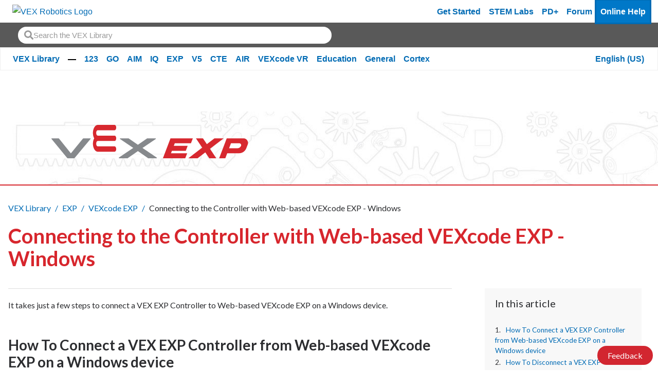

--- FILE ---
content_type: text/html; charset=utf-8
request_url: https://kb.vex.com/hc/en-us/articles/5251594313236-Connecting-to-the-Controller-with-Web-based-VEXcode-EXP-Windows
body_size: 14487
content:
<!DOCTYPE html>
<html dir="ltr" lang="en-US">
<head>
  <meta charset="utf-8" />
  <!-- v26840 -->


  <title>Connecting to the Controller with Web-based VEXcode EXP - Windows &ndash; VEX Library</title>

  <meta name="csrf-param" content="authenticity_token">
<meta name="csrf-token" content="">

  <meta name="description" content="It takes just a few steps to connect a VEX EXP Controller to Web-based VEXcode EXP on a Windows device. How To Connect a VEX EXP..." /><meta property="og:image" content="https://kb.vex.com/hc/theming_assets/01HZPAVQWF13AR5SN8W36HJVMD" />
<meta property="og:type" content="website" />
<meta property="og:site_name" content="VEX Library" />
<meta property="og:title" content="Connecting to the Controller with Web-based VEXcode EXP - Windows" />
<meta property="og:description" content="It takes just a few steps to connect a VEX EXP Controller to Web-based VEXcode EXP on a Windows device.
How To Connect a VEX EXP Controller from Web-based VEXcode EXP on a Windows device





Turn ..." />
<meta property="og:url" content="https://kb.vex.com/hc/en-us/articles/5251594313236-Connecting-to-the-Controller-with-Web-based-VEXcode-EXP-Windows" />
<link rel="canonical" href="https://kb.vex.com/hc/en-us/articles/5251594313236-Connecting-to-the-Controller-with-Web-based-VEXcode-EXP-Windows">
<link rel="alternate" hreflang="ar" href="https://kb.vex.com/hc/ar/articles/5251594313236-%D8%A7%D9%84%D8%A7%D8%AA%D8%B5%D8%A7%D9%84-%D8%A8%D9%88%D8%AD%D8%AF%D8%A9-%D8%A7%D9%84%D8%AA%D8%AD%D9%83%D9%85-%D8%A8%D8%A7%D8%B3%D8%AA%D8%AE%D8%AF%D8%A7%D9%85-VEXcode-EXP-%D8%A7%D9%84%D9%85%D8%B3%D8%AA%D9%86%D8%AF-%D8%A5%D9%84%D9%89-%D8%A7%D9%84%D9%88%D9%8A%D8%A8-Windows">
<link rel="alternate" hreflang="bn" href="https://kb.vex.com/hc/bn/articles/5251594313236-%E0%A6%93%E0%A6%AF-%E0%A7%87%E0%A6%AC-%E0%A6%AD%E0%A6%BF%E0%A6%A4-%E0%A6%A4%E0%A6%BF%E0%A6%95-VEXcode-EXP-%E0%A6%89%E0%A6%87%E0%A6%A8-%E0%A6%A1%E0%A7%8B%E0%A6%9C%E0%A7%87%E0%A6%B0-%E0%A6%B8%E0%A6%BE%E0%A6%A5%E0%A7%87-%E0%A6%95%E0%A6%A8-%E0%A6%9F-%E0%A6%B0%E0%A7%8B%E0%A6%B2%E0%A6%BE%E0%A6%B0%E0%A7%87%E0%A6%B0-%E0%A6%B8%E0%A6%BE%E0%A6%A5%E0%A7%87-%E0%A6%B8%E0%A6%82%E0%A6%AF%E0%A7%8B%E0%A6%97-%E0%A6%95%E0%A6%B0%E0%A6%BE-%E0%A6%B9%E0%A6%9A-%E0%A6%9B%E0%A7%87">
<link rel="alternate" hreflang="cs" href="https://kb.vex.com/hc/cs/articles/5251594313236-P%C5%99ipojen%C3%AD-k-ovlada%C4%8Di-pomoc%C3%AD-webov%C3%A9ho-k%C3%B3du-VEXcode-EXP-Windows">
<link rel="alternate" hreflang="de" href="https://kb.vex.com/hc/de/articles/5251594313236-Herstellen-einer-Verbindung-zum-Controller-mit-webbasiertem-VEXcode-EXP-Windows">
<link rel="alternate" hreflang="en-us" href="https://kb.vex.com/hc/en-us/articles/5251594313236-Connecting-to-the-Controller-with-Web-based-VEXcode-EXP-Windows">
<link rel="alternate" hreflang="es" href="https://kb.vex.com/hc/es/articles/5251594313236-Conexi%C3%B3n-al-controlador-con-VEXcode-EXP-basado-en-web-Windows">
<link rel="alternate" hreflang="es-419" href="https://kb.vex.com/hc/es-419/articles/5251594313236-Conexi%C3%B3n-al-controlador-con-VEXcode-EXP-basado-en-web-Windows">
<link rel="alternate" hreflang="fi" href="https://kb.vex.com/hc/fi/articles/5251594313236-Yhdist%C3%A4minen-ohjaimeen-web-pohjaisella-VEXcode-EXP-ll%C3%A4-Windows">
<link rel="alternate" hreflang="fr" href="https://kb.vex.com/hc/fr/articles/5251594313236-Connexion-au-contr%C3%B4leur-avec-VEXcode-EXP-bas%C3%A9-sur-le-Web-Windows">
<link rel="alternate" hreflang="hi" href="https://kb.vex.com/hc/hi/articles/5251594313236-%E0%A4%B5%E0%A5%87%E0%A4%AC-%E0%A4%86%E0%A4%A7%E0%A4%BE%E0%A4%B0%E0%A4%BF%E0%A4%A4-VEXcode-EXP-%E0%A4%95%E0%A5%87-%E0%A4%B8%E0%A4%BE%E0%A4%A5-%E0%A4%A8%E0%A4%BF%E0%A4%AF%E0%A4%82%E0%A4%A4-%E0%A4%B0%E0%A4%95-%E0%A4%B8%E0%A5%87-%E0%A4%95%E0%A4%A8%E0%A5%87%E0%A4%95-%E0%A4%9F-%E0%A4%95%E0%A4%B0%E0%A4%A8%E0%A4%BE-Windows">
<link rel="alternate" hreflang="hu" href="https://kb.vex.com/hc/hu/articles/5251594313236-Csatlakoz%C3%A1s-a-Vez%C3%A9rl%C5%91h%C3%B6z-web-alap%C3%BA-VEXcode-EXP-seg%C3%ADts%C3%A9g%C3%A9vel-Windows">
<link rel="alternate" hreflang="id" href="https://kb.vex.com/hc/id/articles/5251594313236-Menghubungkan-ke-Controller-dengan-VEXcode-EXP-berbasis-Web-Windows">
<link rel="alternate" hreflang="it" href="https://kb.vex.com/hc/it/articles/5251594313236-Connessione-al-controller-con-VEXcode-EXP-basato-sul-Web-Windows">
<link rel="alternate" hreflang="ja" href="https://kb.vex.com/hc/ja/articles/5251594313236-Web-%E3%83%99%E3%83%BC%E3%82%B9%E3%81%AE-VEXcode-EXP-%E3%82%92%E4%BD%BF%E7%94%A8%E3%81%97%E3%81%9F%E3%82%B3%E3%83%B3%E3%83%88%E3%83%AD%E3%83%BC%E3%83%A9%E3%83%BC%E3%81%B8%E3%81%AE%E6%8E%A5%E7%B6%9A-Windows">
<link rel="alternate" hreflang="kk" href="https://kb.vex.com/hc/kk/articles/5251594313236-%D0%9A%D0%BE%D0%BD%D1%82%D1%80%D0%BE%D0%BB%D0%BB%D0%B5%D1%80%D0%B3%D0%B5-%D0%B2%D0%B5%D0%B1-%D0%BD%D0%B5%D0%B3%D1%96%D0%B7%D0%B4%D0%B5%D0%BB%D0%B3%D0%B5%D0%BD-VEXcode-EXP-Windows-%D0%B0%D1%80%D2%9B%D1%8B%D0%BB%D1%8B-%D2%9B%D0%BE%D1%81%D1%8B%D0%BB%D1%83">
<link rel="alternate" hreflang="ko" href="https://kb.vex.com/hc/ko/articles/5251594313236-%EC%9B%B9-%EA%B8%B0%EB%B0%98-VEXcode-EXP%EB%A5%BC-%EC%82%AC%EC%9A%A9%ED%95%98%EC%97%AC-%EC%BB%A8%ED%8A%B8%EB%A1%A4%EB%9F%AC%EC%97%90-%EC%97%B0%EA%B2%B0-Windows">
<link rel="alternate" hreflang="lt" href="https://kb.vex.com/hc/lt/articles/5251594313236-Prisijungimas-prie-valdiklio-naudojant-internetin%C4%AF-VEXcode-EXP-Windows">
<link rel="alternate" hreflang="lv" href="https://kb.vex.com/hc/lv/articles/5251594313236-Savienojuma-izveide-ar-kontrolieri-izmantojot-t%C4%ABmek%C4%BCa-VEXcode-EXP-Windows">
<link rel="alternate" hreflang="ml" href="https://kb.vex.com/hc/ml/articles/5251594313236-%E0%B4%B5%E0%B5%86%E0%B4%AC-%E0%B4%85%E0%B4%A7%E0%B4%BF%E0%B4%B7-%E0%B4%A0%E0%B4%BF%E0%B4%A4-VEXcode-EXP-Windows-%E0%B4%89%E0%B4%AA%E0%B4%AF%E0%B5%8B%E0%B4%97%E0%B4%BF%E0%B4%9A-%E0%B4%9A-%E0%B4%95%E0%B5%BA%E0%B4%9F-%E0%B4%B0%E0%B5%8B%E0%B4%B3%E0%B4%B1%E0%B5%81%E0%B4%AE%E0%B4%BE%E0%B4%AF%E0%B4%BF-%E0%B4%AC%E0%B4%A8-%E0%B4%A7%E0%B4%BF%E0%B4%AA-%E0%B4%AA%E0%B4%BF%E0%B4%95-%E0%B4%95%E0%B5%81%E0%B4%A8-%E0%B4%A8%E0%B5%81">
<link rel="alternate" hreflang="nl" href="https://kb.vex.com/hc/nl/articles/5251594313236-Verbinding-maken-met-de-controller-met-webgebaseerde-VEXcode-EXP-Windows">
<link rel="alternate" hreflang="pl" href="https://kb.vex.com/hc/pl/articles/5251594313236-Pod%C5%82%C4%85czanie-do-sterownika-za-pomoc%C4%85-internetowego-VEXcode-EXP-Windows">
<link rel="alternate" hreflang="pt" href="https://kb.vex.com/hc/pt/articles/5251594313236-Conectando-ao-controlador-com-VEXcode-EXP-baseado-na-Web-Windows">
<link rel="alternate" hreflang="ru" href="https://kb.vex.com/hc/ru/articles/5251594313236-%D0%9F%D0%BE%D0%B4%D0%BA%D0%BB%D1%8E%D1%87%D0%B5%D0%BD%D0%B8%D0%B5-%D0%BA-%D0%BA%D0%BE%D0%BD%D1%82%D1%80%D0%BE%D0%BB%D0%BB%D0%B5%D1%80%D1%83-%D1%81-%D0%BF%D0%BE%D0%BC%D0%BE%D1%89%D1%8C%D1%8E-%D0%B2%D0%B5%D0%B1-%D0%B8%D0%BD%D1%82%D0%B5%D1%80%D1%84%D0%B5%D0%B9%D1%81%D0%B0-VEXcode-EXP-Windows">
<link rel="alternate" hreflang="sv" href="https://kb.vex.com/hc/sv/articles/5251594313236-Ansluta-till-styrenheten-med-webbaserad-VEXcode-EXP-Windows">
<link rel="alternate" hreflang="th" href="https://kb.vex.com/hc/th/articles/5251594313236-%E0%B8%81%E0%B8%B2%E0%B8%A3%E0%B9%80%E0%B8%8A%E0%B8%B7-%E0%B8%AD%E0%B8%A1%E0%B8%95-%E0%B8%AD%E0%B8%81%E0%B8%B1%E0%B8%9A%E0%B8%84%E0%B8%AD%E0%B8%99%E0%B9%82%E0%B8%97%E0%B8%A3%E0%B8%A5%E0%B9%80%E0%B8%A5%E0%B8%AD%E0%B8%A3-%E0%B8%94-%E0%B8%A7%E0%B8%A2-VEXcode-EXP-%E0%B8%9A%E0%B8%99%E0%B9%80%E0%B8%A7-%E0%B8%9A-Windows">
<link rel="alternate" hreflang="tr" href="https://kb.vex.com/hc/tr/articles/5251594313236-Web-Tabanl%C4%B1-VEXcode-EXP-ile-Denetleyiciye-Ba%C4%9Flanma-Windows">
<link rel="alternate" hreflang="uk" href="https://kb.vex.com/hc/uk/articles/5251594313236-%D0%9F%D1%96%D0%B4%D0%BA%D0%BB%D1%8E%D1%87%D0%B5%D0%BD%D0%BD%D1%8F-%D0%B4%D0%BE-%D0%BA%D0%BE%D0%BD%D1%82%D1%80%D0%BE%D0%BB%D0%B5%D1%80%D0%B0-%D0%B7%D0%B0-%D0%B4%D0%BE%D0%BF%D0%BE%D0%BC%D0%BE%D0%B3%D0%BE%D1%8E-%D0%B2%D0%B5%D0%B1-%D0%B1%D0%B0%D0%B7%D0%B8-VEXcode-EXP-Windows">
<link rel="alternate" hreflang="vi" href="https://kb.vex.com/hc/vi/articles/5251594313236-K%E1%BA%BFt-n%E1%BB%91i-v%E1%BB%9Bi-B%E1%BB%99-%C4%91i%E1%BB%81u-khi%E1%BB%83n-b%E1%BA%B1ng-VEXcode-EXP-d%E1%BB%B1a-tr%C3%AAn-Web-Windows">
<link rel="alternate" hreflang="x-default" href="https://kb.vex.com/hc/en-us/articles/5251594313236-Connecting-to-the-Controller-with-Web-based-VEXcode-EXP-Windows">
<link rel="alternate" hreflang="zh" href="https://kb.vex.com/hc/zh-tw/articles/5251594313236-%E4%BD%BF%E7%94%A8%E5%9F%BA%E6%96%BC-Web-%E7%9A%84-VEXcode-EXP-%E9%80%A3%E6%8E%A5%E5%88%B0%E6%8E%A7%E5%88%B6%E5%99%A8-Windows">
<link rel="alternate" hreflang="zh-cn" href="https://kb.vex.com/hc/zh-cn/articles/5251594313236-%E4%BD%BF%E7%94%A8%E5%9F%BA%E4%BA%8E-Web-%E7%9A%84-VEXcode-EXP-%E8%BF%9E%E6%8E%A5%E5%88%B0%E6%8E%A7%E5%88%B6%E5%99%A8-Windows">
<link rel="alternate" hreflang="zh-tw" href="https://kb.vex.com/hc/zh-tw/articles/5251594313236-%E4%BD%BF%E7%94%A8%E5%9F%BA%E6%96%BC-Web-%E7%9A%84-VEXcode-EXP-%E9%80%A3%E6%8E%A5%E5%88%B0%E6%8E%A7%E5%88%B6%E5%99%A8-Windows">

  <link rel="stylesheet" href="//static.zdassets.com/hc/assets/application-f34d73e002337ab267a13449ad9d7955.css" media="all" id="stylesheet" />
    <!-- Entypo pictograms by Daniel Bruce — www.entypo.com -->
    <link rel="stylesheet" href="//static.zdassets.com/hc/assets/theming_v1_support-e05586b61178dcde2a13a3d323525a18.css" media="all" />
  <link rel="stylesheet" type="text/css" href="/hc/theming_assets/9417421/360002751612/style.css?digest=43473500835604">

  <link rel="icon" type="image/x-icon" href="/hc/theming_assets/01HZPAVR1K5R5RDV2J60YCNHD6">

    <script src="//static.zdassets.com/hc/assets/jquery-ed472032c65bb4295993684c673d706a.js"></script>
    <script async src="https://www.googletagmanager.com/gtag/js?id=G-40KSCHDXC7"></script>
<script>
  window.dataLayer = window.dataLayer || [];
  function gtag(){dataLayer.push(arguments);}
  gtag('js', new Date());
  gtag('config', 'G-40KSCHDXC7');
</script>


  <head>
<!-- Primary Meta Tags -->
<title>VEX Library</title>
<meta name="title" content="VEX Library">
<meta name="description" content="Welcome to the VEX Library, a library of information about all things VEX.">

<!-- Open Graph / Facebook -->
<meta property="og:type" content="website">
<meta property="og:url" content="https://kb.vex.com/hc/en-us">
<meta property="og:title" content="VEX Library">
<meta property="og:description"
    content="Welcome to the VEX Library, a library of information about all things VEX.">
<meta property="og:image" content="https://theme.zdassets.com/theme_assets/9417421/309cb1bfd0e899111da097733d0905e1a630301e.png?v=222">

<!-- Twitter -->
<meta property="twitter:card" content="summary_large_image">
<meta property="twitter:url" content="https://kb.vex.com/hc/en-us">
<meta property="twitter:title" content="VEX Library">
<meta property="twitter:description"
    content="Welcome to the VEX Library, a library of information about all things VEX.">
<meta property="twitter:image" content="https://theme.zdassets.com/theme_assets/9417421/309cb1bfd0e899111da097733d0905e1a630301e.png?v=22">
<meta name="viewport" content="width=device-width, initial-scale=1.0" />
</head>



  <link href="https://fonts.googleapis.com/css?family=Lato:100,100i,300,300i,400,400i,700,700i,900,900i"
        rel="stylesheet">


<link rel="stylesheet" href="https://use.fontawesome.com/releases/v5.4.2/css/all.css">
<link rel="stylesheet" href="//cdn.jsdelivr.net/highlight.js/9.10.0/styles/github.min.css" />
<link rel="stylesheet" href="//cdn.jsdelivr.net/jquery.magnific-popup/1.0.0/magnific-popup.css" />
<script src="//cdn.jsdelivr.net/jquery.magnific-popup/1.0.0/jquery.magnific-popup.min.js"></script>
<script src="//cdn.jsdelivr.net/highlight.js/9.10.0/highlight.min.js"></script>

<script src="https://cdn.jsdelivr.net/npm/bootstrap@5.0.2/dist/js/bootstrap.bundle.min.js" integrity="sha384-MrcW6ZMFYlzcLA8Nl+NtUVF0sA7MsXsP1UyJoMp4YLEuNSfAP+JcXn/tWtIaxVXM" crossorigin="anonymous"></script>

<link  href="https://cdnjs.cloudflare.com/ajax/libs/fancybox/3.5.7/jquery.fancybox.min.css" rel="stylesheet">
<script src="https://cdnjs.cloudflare.com/ajax/libs/fancybox/3.5.7/jquery.fancybox.min.js"></script>
<script>
    var _hmt = _hmt || [];
    (function () {
        var hm = document.createElement("script");
        hm.src = "https://hm.baidu.com/hm.js?16b1fd168868558f463da8fe2aa0e4dd";
        var s = document.getElementsByTagName("script")[0];
        s.parentNode.insertBefore(hm, s);
    })();
</script>
  <script type="text/javascript" src="/hc/theming_assets/9417421/360002751612/script.js?digest=43473500835604"></script>
</head>
<body class="">
  
  
  

  <a href="#mainContent" class="visually-hidden-focusable">
    Skip to Main Content
</a>
<div class="wcag-compliant-header">
    <header id="vex_header" class="navbar navbar-expand-lg p-0" role="banner">
        <div class="container-fluid first-section w-100">
            <a class="navbar-brand-vex m-0" href="https://www.vexrobotics.com/" aria-label="VEX Robotics homepage"
                style="padding: 0.5rem">
                <img class="vex-navbar-image" src="https://content.vexrobotics.com/vexheader/vexRed.svg"
                    alt="VEX Robotics Logo">
            </a>
            <button class="navbar-toggler" type="button" data-bs-toggle="collapse" data-bs-target="#navbarNav"
                aria-controls="navbarNav" aria-expanded="false" aria-label="Toggle navigation">
                <span class="navbar-toggler-icon"></span>
            </button>

            <!-- Mobile -->
            <div class="collapse navbar-collapse" id="navbarNav">
                <div class="d-lg-none">
                    <nav role="navigation">
                        <div class="d-flex flex-column">
                            <!-- LOAD IN DEM CATS FROM JS -->
                        </div>
                        <a href="https://getstarted.vex.com" class="nav-link" aria-label="Get Started">Get Started</a>
                        <a href="https://education.vex.com/" class="nav-link" aria-label="VEX STEM Labs">STEM Labs</a>
                        <a href="https://pd.vex.com/" class="nav-link" aria-label="PD Plus">PD+</a>
                        <a href="https://www.vexforum.com/" class="nav-link" aria-label="Forum">Forum</a>
                        <a href="https://kb.vex.com" class="nav-link current mobileCurrent"
                            aria-label="Online Help">Online Help</a>
                    </nav>
                </div>
            </div>
            
            <div id="langSwitcherMobile" class="language-picker position-relative">
                
                <a id="langswitch-toggle" class="lang-toggle btn btn--default">
                    English (US)
                </a>
                <div class="overlay-mobile"></div>
                <ul id="mobile-dropdown" class="row">
                    
                    <a href="/hc/change_language/ar?return_to=%2Fhc%2Far%2Farticles%2F5251594313236-%25D8%25A7%25D9%2584%25D8%25A7%25D8%25AA%25D8%25B5%25D8%25A7%25D9%2584-%25D8%25A8%25D9%2588%25D8%25AD%25D8%25AF%25D8%25A9-%25D8%25A7%25D9%2584%25D8%25AA%25D8%25AD%25D9%2583%25D9%2585-%25D8%25A8%25D8%25A7%25D8%25B3%25D8%25AA%25D8%25AE%25D8%25AF%25D8%25A7%25D9%2585-VEXcode-EXP-%25D8%25A7%25D9%2584%25D9%2585%25D8%25B3%25D8%25AA%25D9%2586%25D8%25AF-%25D8%25A5%25D9%2584%25D9%2589-%25D8%25A7%25D9%2584%25D9%2588%25D9%258A%25D8%25A8-Windows" dir="rtl" rel="nofollow" class="col-6">
                        العربية
                    </a>
                    
                    <a href="/hc/change_language/bn?return_to=%2Fhc%2Fbn%2Farticles%2F5251594313236-%25E0%25A6%2593%25E0%25A6%25AF-%25E0%25A7%2587%25E0%25A6%25AC-%25E0%25A6%25AD%25E0%25A6%25BF%25E0%25A6%25A4-%25E0%25A6%25A4%25E0%25A6%25BF%25E0%25A6%2595-VEXcode-EXP-%25E0%25A6%2589%25E0%25A6%2587%25E0%25A6%25A8-%25E0%25A6%25A1%25E0%25A7%258B%25E0%25A6%259C%25E0%25A7%2587%25E0%25A6%25B0-%25E0%25A6%25B8%25E0%25A6%25BE%25E0%25A6%25A5%25E0%25A7%2587-%25E0%25A6%2595%25E0%25A6%25A8-%25E0%25A6%259F-%25E0%25A6%25B0%25E0%25A7%258B%25E0%25A6%25B2%25E0%25A6%25BE%25E0%25A6%25B0%25E0%25A7%2587%25E0%25A6%25B0-%25E0%25A6%25B8%25E0%25A6%25BE%25E0%25A6%25A5%25E0%25A7%2587-%25E0%25A6%25B8%25E0%25A6%2582%25E0%25A6%25AF%25E0%25A7%258B%25E0%25A6%2597-%25E0%25A6%2595%25E0%25A6%25B0%25E0%25A6%25BE-%25E0%25A6%25B9%25E0%25A6%259A-%25E0%25A6%259B%25E0%25A7%2587" dir="ltr" rel="nofollow" class="col-6">
                        বাংলা
                    </a>
                    
                    <a href="/hc/change_language/cs?return_to=%2Fhc%2Fcs%2Farticles%2F5251594313236-P%25C5%2599ipojen%25C3%25AD-k-ovlada%25C4%258Di-pomoc%25C3%25AD-webov%25C3%25A9ho-k%25C3%25B3du-VEXcode-EXP-Windows" dir="ltr" rel="nofollow" class="col-6">
                        Čeština
                    </a>
                    
                    <a href="/hc/change_language/de?return_to=%2Fhc%2Fde%2Farticles%2F5251594313236-Herstellen-einer-Verbindung-zum-Controller-mit-webbasiertem-VEXcode-EXP-Windows" dir="ltr" rel="nofollow" class="col-6">
                        Deutsch
                    </a>
                    
                    <a href="/hc/change_language/es?return_to=%2Fhc%2Fes%2Farticles%2F5251594313236-Conexi%25C3%25B3n-al-controlador-con-VEXcode-EXP-basado-en-web-Windows" dir="ltr" rel="nofollow" class="col-6">
                        Español
                    </a>
                    
                    <a href="/hc/change_language/es-419?return_to=%2Fhc%2Fes-419%2Farticles%2F5251594313236-Conexi%25C3%25B3n-al-controlador-con-VEXcode-EXP-basado-en-web-Windows" dir="ltr" rel="nofollow" class="col-6">
                        Español (Latinoamérica)
                    </a>
                    
                    <a href="/hc/change_language/fi?return_to=%2Fhc%2Ffi%2Farticles%2F5251594313236-Yhdist%25C3%25A4minen-ohjaimeen-web-pohjaisella-VEXcode-EXP-ll%25C3%25A4-Windows" dir="ltr" rel="nofollow" class="col-6">
                        Suomi
                    </a>
                    
                    <a href="/hc/change_language/fr?return_to=%2Fhc%2Ffr%2Farticles%2F5251594313236-Connexion-au-contr%25C3%25B4leur-avec-VEXcode-EXP-bas%25C3%25A9-sur-le-Web-Windows" dir="ltr" rel="nofollow" class="col-6">
                        Français
                    </a>
                    
                    <a href="/hc/change_language/hi?return_to=%2Fhc%2Fhi%2Farticles%2F5251594313236-%25E0%25A4%25B5%25E0%25A5%2587%25E0%25A4%25AC-%25E0%25A4%2586%25E0%25A4%25A7%25E0%25A4%25BE%25E0%25A4%25B0%25E0%25A4%25BF%25E0%25A4%25A4-VEXcode-EXP-%25E0%25A4%2595%25E0%25A5%2587-%25E0%25A4%25B8%25E0%25A4%25BE%25E0%25A4%25A5-%25E0%25A4%25A8%25E0%25A4%25BF%25E0%25A4%25AF%25E0%25A4%2582%25E0%25A4%25A4-%25E0%25A4%25B0%25E0%25A4%2595-%25E0%25A4%25B8%25E0%25A5%2587-%25E0%25A4%2595%25E0%25A4%25A8%25E0%25A5%2587%25E0%25A4%2595-%25E0%25A4%259F-%25E0%25A4%2595%25E0%25A4%25B0%25E0%25A4%25A8%25E0%25A4%25BE-Windows" dir="ltr" rel="nofollow" class="col-6">
                        हिंदी
                    </a>
                    
                    <a href="/hc/change_language/hu?return_to=%2Fhc%2Fhu%2Farticles%2F5251594313236-Csatlakoz%25C3%25A1s-a-Vez%25C3%25A9rl%25C5%2591h%25C3%25B6z-web-alap%25C3%25BA-VEXcode-EXP-seg%25C3%25ADts%25C3%25A9g%25C3%25A9vel-Windows" dir="ltr" rel="nofollow" class="col-6">
                        Magyar
                    </a>
                    
                    <a href="/hc/change_language/id?return_to=%2Fhc%2Fid%2Farticles%2F5251594313236-Menghubungkan-ke-Controller-dengan-VEXcode-EXP-berbasis-Web-Windows" dir="ltr" rel="nofollow" class="col-6">
                        Bahasa Indonesia
                    </a>
                    
                    <a href="/hc/change_language/it?return_to=%2Fhc%2Fit%2Farticles%2F5251594313236-Connessione-al-controller-con-VEXcode-EXP-basato-sul-Web-Windows" dir="ltr" rel="nofollow" class="col-6">
                        Italiano
                    </a>
                    
                    <a href="/hc/change_language/ja?return_to=%2Fhc%2Fja%2Farticles%2F5251594313236-Web-%25E3%2583%2599%25E3%2583%25BC%25E3%2582%25B9%25E3%2581%25AE-VEXcode-EXP-%25E3%2582%2592%25E4%25BD%25BF%25E7%2594%25A8%25E3%2581%2597%25E3%2581%259F%25E3%2582%25B3%25E3%2583%25B3%25E3%2583%2588%25E3%2583%25AD%25E3%2583%25BC%25E3%2583%25A9%25E3%2583%25BC%25E3%2581%25B8%25E3%2581%25AE%25E6%258E%25A5%25E7%25B6%259A-Windows" dir="ltr" rel="nofollow" class="col-6">
                        日本語
                    </a>
                    
                    <a href="/hc/change_language/kk?return_to=%2Fhc%2Fkk%2Farticles%2F5251594313236-%25D0%259A%25D0%25BE%25D0%25BD%25D1%2582%25D1%2580%25D0%25BE%25D0%25BB%25D0%25BB%25D0%25B5%25D1%2580%25D0%25B3%25D0%25B5-%25D0%25B2%25D0%25B5%25D0%25B1-%25D0%25BD%25D0%25B5%25D0%25B3%25D1%2596%25D0%25B7%25D0%25B4%25D0%25B5%25D0%25BB%25D0%25B3%25D0%25B5%25D0%25BD-VEXcode-EXP-Windows-%25D0%25B0%25D1%2580%25D2%259B%25D1%258B%25D0%25BB%25D1%258B-%25D2%259B%25D0%25BE%25D1%2581%25D1%258B%25D0%25BB%25D1%2583" dir="ltr" rel="nofollow" class="col-6">
                        Қазақ тілі
                    </a>
                    
                    <a href="/hc/change_language/ko?return_to=%2Fhc%2Fko%2Farticles%2F5251594313236-%25EC%259B%25B9-%25EA%25B8%25B0%25EB%25B0%2598-VEXcode-EXP%25EB%25A5%25BC-%25EC%2582%25AC%25EC%259A%25A9%25ED%2595%2598%25EC%2597%25AC-%25EC%25BB%25A8%25ED%258A%25B8%25EB%25A1%25A4%25EB%259F%25AC%25EC%2597%2590-%25EC%2597%25B0%25EA%25B2%25B0-Windows" dir="ltr" rel="nofollow" class="col-6">
                        한국어
                    </a>
                    
                    <a href="/hc/change_language/lt?return_to=%2Fhc%2Flt%2Farticles%2F5251594313236-Prisijungimas-prie-valdiklio-naudojant-internetin%25C4%25AF-VEXcode-EXP-Windows" dir="ltr" rel="nofollow" class="col-6">
                        Lietuvių
                    </a>
                    
                    <a href="/hc/change_language/lv?return_to=%2Fhc%2Flv%2Farticles%2F5251594313236-Savienojuma-izveide-ar-kontrolieri-izmantojot-t%25C4%25ABmek%25C4%25BCa-VEXcode-EXP-Windows" dir="ltr" rel="nofollow" class="col-6">
                        Latviešu
                    </a>
                    
                    <a href="/hc/change_language/ml?return_to=%2Fhc%2Fml%2Farticles%2F5251594313236-%25E0%25B4%25B5%25E0%25B5%2586%25E0%25B4%25AC-%25E0%25B4%2585%25E0%25B4%25A7%25E0%25B4%25BF%25E0%25B4%25B7-%25E0%25B4%25A0%25E0%25B4%25BF%25E0%25B4%25A4-VEXcode-EXP-Windows-%25E0%25B4%2589%25E0%25B4%25AA%25E0%25B4%25AF%25E0%25B5%258B%25E0%25B4%2597%25E0%25B4%25BF%25E0%25B4%259A-%25E0%25B4%259A-%25E0%25B4%2595%25E0%25B5%25BA%25E0%25B4%259F-%25E0%25B4%25B0%25E0%25B5%258B%25E0%25B4%25B3%25E0%25B4%25B1%25E0%25B5%2581%25E0%25B4%25AE%25E0%25B4%25BE%25E0%25B4%25AF%25E0%25B4%25BF-%25E0%25B4%25AC%25E0%25B4%25A8-%25E0%25B4%25A7%25E0%25B4%25BF%25E0%25B4%25AA-%25E0%25B4%25AA%25E0%25B4%25BF%25E0%25B4%2595-%25E0%25B4%2595%25E0%25B5%2581%25E0%25B4%25A8-%25E0%25B4%25A8%25E0%25B5%2581" dir="ltr" rel="nofollow" class="col-6">
                        മലയാളം
                    </a>
                    
                    <a href="/hc/change_language/nl?return_to=%2Fhc%2Fnl%2Farticles%2F5251594313236-Verbinding-maken-met-de-controller-met-webgebaseerde-VEXcode-EXP-Windows" dir="ltr" rel="nofollow" class="col-6">
                        Nederlands
                    </a>
                    
                    <a href="/hc/change_language/pl?return_to=%2Fhc%2Fpl%2Farticles%2F5251594313236-Pod%25C5%2582%25C4%2585czanie-do-sterownika-za-pomoc%25C4%2585-internetowego-VEXcode-EXP-Windows" dir="ltr" rel="nofollow" class="col-6">
                        Polski
                    </a>
                    
                    <a href="/hc/change_language/pt?return_to=%2Fhc%2Fpt%2Farticles%2F5251594313236-Conectando-ao-controlador-com-VEXcode-EXP-baseado-na-Web-Windows" dir="ltr" rel="nofollow" class="col-6">
                        Português
                    </a>
                    
                    <a href="/hc/change_language/ru?return_to=%2Fhc%2Fru%2Farticles%2F5251594313236-%25D0%259F%25D0%25BE%25D0%25B4%25D0%25BA%25D0%25BB%25D1%258E%25D1%2587%25D0%25B5%25D0%25BD%25D0%25B8%25D0%25B5-%25D0%25BA-%25D0%25BA%25D0%25BE%25D0%25BD%25D1%2582%25D1%2580%25D0%25BE%25D0%25BB%25D0%25BB%25D0%25B5%25D1%2580%25D1%2583-%25D1%2581-%25D0%25BF%25D0%25BE%25D0%25BC%25D0%25BE%25D1%2589%25D1%258C%25D1%258E-%25D0%25B2%25D0%25B5%25D0%25B1-%25D0%25B8%25D0%25BD%25D1%2582%25D0%25B5%25D1%2580%25D1%2584%25D0%25B5%25D0%25B9%25D1%2581%25D0%25B0-VEXcode-EXP-Windows" dir="ltr" rel="nofollow" class="col-6">
                        Русский
                    </a>
                    
                    <a href="/hc/change_language/sv?return_to=%2Fhc%2Fsv%2Farticles%2F5251594313236-Ansluta-till-styrenheten-med-webbaserad-VEXcode-EXP-Windows" dir="ltr" rel="nofollow" class="col-6">
                        Svenska
                    </a>
                    
                    <a href="/hc/change_language/th?return_to=%2Fhc%2Fth%2Farticles%2F5251594313236-%25E0%25B8%2581%25E0%25B8%25B2%25E0%25B8%25A3%25E0%25B9%2580%25E0%25B8%258A%25E0%25B8%25B7-%25E0%25B8%25AD%25E0%25B8%25A1%25E0%25B8%2595-%25E0%25B8%25AD%25E0%25B8%2581%25E0%25B8%25B1%25E0%25B8%259A%25E0%25B8%2584%25E0%25B8%25AD%25E0%25B8%2599%25E0%25B9%2582%25E0%25B8%2597%25E0%25B8%25A3%25E0%25B8%25A5%25E0%25B9%2580%25E0%25B8%25A5%25E0%25B8%25AD%25E0%25B8%25A3-%25E0%25B8%2594-%25E0%25B8%25A7%25E0%25B8%25A2-VEXcode-EXP-%25E0%25B8%259A%25E0%25B8%2599%25E0%25B9%2580%25E0%25B8%25A7-%25E0%25B8%259A-Windows" dir="ltr" rel="nofollow" class="col-6">
                        ไทย
                    </a>
                    
                    <a href="/hc/change_language/tr?return_to=%2Fhc%2Ftr%2Farticles%2F5251594313236-Web-Tabanl%25C4%25B1-VEXcode-EXP-ile-Denetleyiciye-Ba%25C4%259Flanma-Windows" dir="ltr" rel="nofollow" class="col-6">
                        Türkçe
                    </a>
                    
                    <a href="/hc/change_language/uk?return_to=%2Fhc%2Fuk%2Farticles%2F5251594313236-%25D0%259F%25D1%2596%25D0%25B4%25D0%25BA%25D0%25BB%25D1%258E%25D1%2587%25D0%25B5%25D0%25BD%25D0%25BD%25D1%258F-%25D0%25B4%25D0%25BE-%25D0%25BA%25D0%25BE%25D0%25BD%25D1%2582%25D1%2580%25D0%25BE%25D0%25BB%25D0%25B5%25D1%2580%25D0%25B0-%25D0%25B7%25D0%25B0-%25D0%25B4%25D0%25BE%25D0%25BF%25D0%25BE%25D0%25BC%25D0%25BE%25D0%25B3%25D0%25BE%25D1%258E-%25D0%25B2%25D0%25B5%25D0%25B1-%25D0%25B1%25D0%25B0%25D0%25B7%25D0%25B8-VEXcode-EXP-Windows" dir="ltr" rel="nofollow" class="col-6">
                        Українська
                    </a>
                    
                    <a href="/hc/change_language/vi?return_to=%2Fhc%2Fvi%2Farticles%2F5251594313236-K%25E1%25BA%25BFt-n%25E1%25BB%2591i-v%25E1%25BB%259Bi-B%25E1%25BB%2599-%25C4%2591i%25E1%25BB%2581u-khi%25E1%25BB%2583n-b%25E1%25BA%25B1ng-VEXcode-EXP-d%25E1%25BB%25B1a-tr%25C3%25AAn-Web-Windows" dir="ltr" rel="nofollow" class="col-6">
                        Tiếng Việt
                    </a>
                    
                    <a href="/hc/change_language/zh-cn?return_to=%2Fhc%2Fzh-cn%2Farticles%2F5251594313236-%25E4%25BD%25BF%25E7%2594%25A8%25E5%259F%25BA%25E4%25BA%258E-Web-%25E7%259A%2584-VEXcode-EXP-%25E8%25BF%259E%25E6%258E%25A5%25E5%2588%25B0%25E6%258E%25A7%25E5%2588%25B6%25E5%2599%25A8-Windows" dir="ltr" rel="nofollow" class="col-6">
                        简体中文
                    </a>
                    
                    <a href="/hc/change_language/zh-tw?return_to=%2Fhc%2Fzh-tw%2Farticles%2F5251594313236-%25E4%25BD%25BF%25E7%2594%25A8%25E5%259F%25BA%25E6%2596%25BC-Web-%25E7%259A%2584-VEXcode-EXP-%25E9%2580%25A3%25E6%258E%25A5%25E5%2588%25B0%25E6%258E%25A7%25E5%2588%25B6%25E5%2599%25A8-Windows" dir="ltr" rel="nofollow" class="col-6">
                        繁體中文
                    </a>
                    
                </ul>
                
            </div>
            <div class="d-none d-lg-flex ms-auto">
                <a href="https://getstarted.vex.com" class="nav-link" aria-label="Get Started">Get Started</a>
                <a href="https://education.vex.com/" class="nav-link" aria-label="VEX STEM Labs">STEM Labs</a>
                <a href="https://pd.vex.com/" class="nav-link" aria-label="PD Plus">PD+</a>
                <a href="https://www.vexforum.com/" class="nav-link" aria-label="Forum">Forum</a>
                <a href="https://kb.vex.com" class="nav-link current" aria-label="Online Help">Online Help</a>
            </div>
        </div>
    </header>
    <div class="sub-nav d-block">
        <div class="holder d-flex" style="display: flex; height: 3em;">
            <div class="search-box search-box--topbar loaded" data-search-topbar=""
                style="padding: 2.2rem; align-content: center; padding-top: 0; padding-bottom: 0; margin-top: 0rem; padding-top: 0rem;">
                <form role="search" class="search" data-search="" data-instant="true" autocomplete="off"
                    action="/hc/en-us/search" accept-charset="UTF-8" method="get">
                    <input name="utf8" type="hidden" value="✓" autocomplete="off">
                    <input type="search" name="query" id="query" placeholder="Search the VEX Library" autocomplete="off"
                        aria-label="Search" aria-autocomplete="both" aria-expanded="false" role="combobox"
                        aria-owns="autocomplete-listbox">
                    <input type="submit" name="commit" value="Search">
                </form>
            </div>

        </div>
    </div>
    <div class="sub-nav d-none d-lg-block bg-nav">
        <div class="container-fluid second-section">
            <nav role="navigation" class="d-flex"
                style="display: flex !important;justify-content: space-between;align-items: baseline;">
                <div class="d-flex flex-wrap">
                    <!-- LOAD IN DEM CATS FROM JS -->
                </div>
                <div id="desktop_category_links" class="category_links">
                    <div id="langSwitcherDesktop" class="lang-switcher-container">
                        
                        <a class="current-language fw-bold" tabindex="0">
                            English (US)
                        </a>
                        <ul class="language-options m-0 p-0 row">
                            
                            <li class="col-6"><a href="/hc/change_language/ar?return_to=%2Fhc%2Far%2Farticles%2F5251594313236-%25D8%25A7%25D9%2584%25D8%25A7%25D8%25AA%25D8%25B5%25D8%25A7%25D9%2584-%25D8%25A8%25D9%2588%25D8%25AD%25D8%25AF%25D8%25A9-%25D8%25A7%25D9%2584%25D8%25AA%25D8%25AD%25D9%2583%25D9%2585-%25D8%25A8%25D8%25A7%25D8%25B3%25D8%25AA%25D8%25AE%25D8%25AF%25D8%25A7%25D9%2585-VEXcode-EXP-%25D8%25A7%25D9%2584%25D9%2585%25D8%25B3%25D8%25AA%25D9%2586%25D8%25AF-%25D8%25A5%25D9%2584%25D9%2589-%25D8%25A7%25D9%2584%25D9%2588%25D9%258A%25D8%25A8-Windows" dir="rtl" rel="nofollow">
                                    العربية
                                </a></li>
                            
                            <li class="col-6"><a href="/hc/change_language/bn?return_to=%2Fhc%2Fbn%2Farticles%2F5251594313236-%25E0%25A6%2593%25E0%25A6%25AF-%25E0%25A7%2587%25E0%25A6%25AC-%25E0%25A6%25AD%25E0%25A6%25BF%25E0%25A6%25A4-%25E0%25A6%25A4%25E0%25A6%25BF%25E0%25A6%2595-VEXcode-EXP-%25E0%25A6%2589%25E0%25A6%2587%25E0%25A6%25A8-%25E0%25A6%25A1%25E0%25A7%258B%25E0%25A6%259C%25E0%25A7%2587%25E0%25A6%25B0-%25E0%25A6%25B8%25E0%25A6%25BE%25E0%25A6%25A5%25E0%25A7%2587-%25E0%25A6%2595%25E0%25A6%25A8-%25E0%25A6%259F-%25E0%25A6%25B0%25E0%25A7%258B%25E0%25A6%25B2%25E0%25A6%25BE%25E0%25A6%25B0%25E0%25A7%2587%25E0%25A6%25B0-%25E0%25A6%25B8%25E0%25A6%25BE%25E0%25A6%25A5%25E0%25A7%2587-%25E0%25A6%25B8%25E0%25A6%2582%25E0%25A6%25AF%25E0%25A7%258B%25E0%25A6%2597-%25E0%25A6%2595%25E0%25A6%25B0%25E0%25A6%25BE-%25E0%25A6%25B9%25E0%25A6%259A-%25E0%25A6%259B%25E0%25A7%2587" dir="ltr" rel="nofollow">
                                    বাংলা
                                </a></li>
                            
                            <li class="col-6"><a href="/hc/change_language/cs?return_to=%2Fhc%2Fcs%2Farticles%2F5251594313236-P%25C5%2599ipojen%25C3%25AD-k-ovlada%25C4%258Di-pomoc%25C3%25AD-webov%25C3%25A9ho-k%25C3%25B3du-VEXcode-EXP-Windows" dir="ltr" rel="nofollow">
                                    Čeština
                                </a></li>
                            
                            <li class="col-6"><a href="/hc/change_language/de?return_to=%2Fhc%2Fde%2Farticles%2F5251594313236-Herstellen-einer-Verbindung-zum-Controller-mit-webbasiertem-VEXcode-EXP-Windows" dir="ltr" rel="nofollow">
                                    Deutsch
                                </a></li>
                            
                            <li class="col-6"><a href="/hc/change_language/es?return_to=%2Fhc%2Fes%2Farticles%2F5251594313236-Conexi%25C3%25B3n-al-controlador-con-VEXcode-EXP-basado-en-web-Windows" dir="ltr" rel="nofollow">
                                    Español
                                </a></li>
                            
                            <li class="col-6"><a href="/hc/change_language/es-419?return_to=%2Fhc%2Fes-419%2Farticles%2F5251594313236-Conexi%25C3%25B3n-al-controlador-con-VEXcode-EXP-basado-en-web-Windows" dir="ltr" rel="nofollow">
                                    Español (Latinoamérica)
                                </a></li>
                            
                            <li class="col-6"><a href="/hc/change_language/fi?return_to=%2Fhc%2Ffi%2Farticles%2F5251594313236-Yhdist%25C3%25A4minen-ohjaimeen-web-pohjaisella-VEXcode-EXP-ll%25C3%25A4-Windows" dir="ltr" rel="nofollow">
                                    Suomi
                                </a></li>
                            
                            <li class="col-6"><a href="/hc/change_language/fr?return_to=%2Fhc%2Ffr%2Farticles%2F5251594313236-Connexion-au-contr%25C3%25B4leur-avec-VEXcode-EXP-bas%25C3%25A9-sur-le-Web-Windows" dir="ltr" rel="nofollow">
                                    Français
                                </a></li>
                            
                            <li class="col-6"><a href="/hc/change_language/hi?return_to=%2Fhc%2Fhi%2Farticles%2F5251594313236-%25E0%25A4%25B5%25E0%25A5%2587%25E0%25A4%25AC-%25E0%25A4%2586%25E0%25A4%25A7%25E0%25A4%25BE%25E0%25A4%25B0%25E0%25A4%25BF%25E0%25A4%25A4-VEXcode-EXP-%25E0%25A4%2595%25E0%25A5%2587-%25E0%25A4%25B8%25E0%25A4%25BE%25E0%25A4%25A5-%25E0%25A4%25A8%25E0%25A4%25BF%25E0%25A4%25AF%25E0%25A4%2582%25E0%25A4%25A4-%25E0%25A4%25B0%25E0%25A4%2595-%25E0%25A4%25B8%25E0%25A5%2587-%25E0%25A4%2595%25E0%25A4%25A8%25E0%25A5%2587%25E0%25A4%2595-%25E0%25A4%259F-%25E0%25A4%2595%25E0%25A4%25B0%25E0%25A4%25A8%25E0%25A4%25BE-Windows" dir="ltr" rel="nofollow">
                                    हिंदी
                                </a></li>
                            
                            <li class="col-6"><a href="/hc/change_language/hu?return_to=%2Fhc%2Fhu%2Farticles%2F5251594313236-Csatlakoz%25C3%25A1s-a-Vez%25C3%25A9rl%25C5%2591h%25C3%25B6z-web-alap%25C3%25BA-VEXcode-EXP-seg%25C3%25ADts%25C3%25A9g%25C3%25A9vel-Windows" dir="ltr" rel="nofollow">
                                    Magyar
                                </a></li>
                            
                            <li class="col-6"><a href="/hc/change_language/id?return_to=%2Fhc%2Fid%2Farticles%2F5251594313236-Menghubungkan-ke-Controller-dengan-VEXcode-EXP-berbasis-Web-Windows" dir="ltr" rel="nofollow">
                                    Bahasa Indonesia
                                </a></li>
                            
                            <li class="col-6"><a href="/hc/change_language/it?return_to=%2Fhc%2Fit%2Farticles%2F5251594313236-Connessione-al-controller-con-VEXcode-EXP-basato-sul-Web-Windows" dir="ltr" rel="nofollow">
                                    Italiano
                                </a></li>
                            
                            <li class="col-6"><a href="/hc/change_language/ja?return_to=%2Fhc%2Fja%2Farticles%2F5251594313236-Web-%25E3%2583%2599%25E3%2583%25BC%25E3%2582%25B9%25E3%2581%25AE-VEXcode-EXP-%25E3%2582%2592%25E4%25BD%25BF%25E7%2594%25A8%25E3%2581%2597%25E3%2581%259F%25E3%2582%25B3%25E3%2583%25B3%25E3%2583%2588%25E3%2583%25AD%25E3%2583%25BC%25E3%2583%25A9%25E3%2583%25BC%25E3%2581%25B8%25E3%2581%25AE%25E6%258E%25A5%25E7%25B6%259A-Windows" dir="ltr" rel="nofollow">
                                    日本語
                                </a></li>
                            
                            <li class="col-6"><a href="/hc/change_language/kk?return_to=%2Fhc%2Fkk%2Farticles%2F5251594313236-%25D0%259A%25D0%25BE%25D0%25BD%25D1%2582%25D1%2580%25D0%25BE%25D0%25BB%25D0%25BB%25D0%25B5%25D1%2580%25D0%25B3%25D0%25B5-%25D0%25B2%25D0%25B5%25D0%25B1-%25D0%25BD%25D0%25B5%25D0%25B3%25D1%2596%25D0%25B7%25D0%25B4%25D0%25B5%25D0%25BB%25D0%25B3%25D0%25B5%25D0%25BD-VEXcode-EXP-Windows-%25D0%25B0%25D1%2580%25D2%259B%25D1%258B%25D0%25BB%25D1%258B-%25D2%259B%25D0%25BE%25D1%2581%25D1%258B%25D0%25BB%25D1%2583" dir="ltr" rel="nofollow">
                                    Қазақ тілі
                                </a></li>
                            
                            <li class="col-6"><a href="/hc/change_language/ko?return_to=%2Fhc%2Fko%2Farticles%2F5251594313236-%25EC%259B%25B9-%25EA%25B8%25B0%25EB%25B0%2598-VEXcode-EXP%25EB%25A5%25BC-%25EC%2582%25AC%25EC%259A%25A9%25ED%2595%2598%25EC%2597%25AC-%25EC%25BB%25A8%25ED%258A%25B8%25EB%25A1%25A4%25EB%259F%25AC%25EC%2597%2590-%25EC%2597%25B0%25EA%25B2%25B0-Windows" dir="ltr" rel="nofollow">
                                    한국어
                                </a></li>
                            
                            <li class="col-6"><a href="/hc/change_language/lt?return_to=%2Fhc%2Flt%2Farticles%2F5251594313236-Prisijungimas-prie-valdiklio-naudojant-internetin%25C4%25AF-VEXcode-EXP-Windows" dir="ltr" rel="nofollow">
                                    Lietuvių
                                </a></li>
                            
                            <li class="col-6"><a href="/hc/change_language/lv?return_to=%2Fhc%2Flv%2Farticles%2F5251594313236-Savienojuma-izveide-ar-kontrolieri-izmantojot-t%25C4%25ABmek%25C4%25BCa-VEXcode-EXP-Windows" dir="ltr" rel="nofollow">
                                    Latviešu
                                </a></li>
                            
                            <li class="col-6"><a href="/hc/change_language/ml?return_to=%2Fhc%2Fml%2Farticles%2F5251594313236-%25E0%25B4%25B5%25E0%25B5%2586%25E0%25B4%25AC-%25E0%25B4%2585%25E0%25B4%25A7%25E0%25B4%25BF%25E0%25B4%25B7-%25E0%25B4%25A0%25E0%25B4%25BF%25E0%25B4%25A4-VEXcode-EXP-Windows-%25E0%25B4%2589%25E0%25B4%25AA%25E0%25B4%25AF%25E0%25B5%258B%25E0%25B4%2597%25E0%25B4%25BF%25E0%25B4%259A-%25E0%25B4%259A-%25E0%25B4%2595%25E0%25B5%25BA%25E0%25B4%259F-%25E0%25B4%25B0%25E0%25B5%258B%25E0%25B4%25B3%25E0%25B4%25B1%25E0%25B5%2581%25E0%25B4%25AE%25E0%25B4%25BE%25E0%25B4%25AF%25E0%25B4%25BF-%25E0%25B4%25AC%25E0%25B4%25A8-%25E0%25B4%25A7%25E0%25B4%25BF%25E0%25B4%25AA-%25E0%25B4%25AA%25E0%25B4%25BF%25E0%25B4%2595-%25E0%25B4%2595%25E0%25B5%2581%25E0%25B4%25A8-%25E0%25B4%25A8%25E0%25B5%2581" dir="ltr" rel="nofollow">
                                    മലയാളം
                                </a></li>
                            
                            <li class="col-6"><a href="/hc/change_language/nl?return_to=%2Fhc%2Fnl%2Farticles%2F5251594313236-Verbinding-maken-met-de-controller-met-webgebaseerde-VEXcode-EXP-Windows" dir="ltr" rel="nofollow">
                                    Nederlands
                                </a></li>
                            
                            <li class="col-6"><a href="/hc/change_language/pl?return_to=%2Fhc%2Fpl%2Farticles%2F5251594313236-Pod%25C5%2582%25C4%2585czanie-do-sterownika-za-pomoc%25C4%2585-internetowego-VEXcode-EXP-Windows" dir="ltr" rel="nofollow">
                                    Polski
                                </a></li>
                            
                            <li class="col-6"><a href="/hc/change_language/pt?return_to=%2Fhc%2Fpt%2Farticles%2F5251594313236-Conectando-ao-controlador-com-VEXcode-EXP-baseado-na-Web-Windows" dir="ltr" rel="nofollow">
                                    Português
                                </a></li>
                            
                            <li class="col-6"><a href="/hc/change_language/ru?return_to=%2Fhc%2Fru%2Farticles%2F5251594313236-%25D0%259F%25D0%25BE%25D0%25B4%25D0%25BA%25D0%25BB%25D1%258E%25D1%2587%25D0%25B5%25D0%25BD%25D0%25B8%25D0%25B5-%25D0%25BA-%25D0%25BA%25D0%25BE%25D0%25BD%25D1%2582%25D1%2580%25D0%25BE%25D0%25BB%25D0%25BB%25D0%25B5%25D1%2580%25D1%2583-%25D1%2581-%25D0%25BF%25D0%25BE%25D0%25BC%25D0%25BE%25D1%2589%25D1%258C%25D1%258E-%25D0%25B2%25D0%25B5%25D0%25B1-%25D0%25B8%25D0%25BD%25D1%2582%25D0%25B5%25D1%2580%25D1%2584%25D0%25B5%25D0%25B9%25D1%2581%25D0%25B0-VEXcode-EXP-Windows" dir="ltr" rel="nofollow">
                                    Русский
                                </a></li>
                            
                            <li class="col-6"><a href="/hc/change_language/sv?return_to=%2Fhc%2Fsv%2Farticles%2F5251594313236-Ansluta-till-styrenheten-med-webbaserad-VEXcode-EXP-Windows" dir="ltr" rel="nofollow">
                                    Svenska
                                </a></li>
                            
                            <li class="col-6"><a href="/hc/change_language/th?return_to=%2Fhc%2Fth%2Farticles%2F5251594313236-%25E0%25B8%2581%25E0%25B8%25B2%25E0%25B8%25A3%25E0%25B9%2580%25E0%25B8%258A%25E0%25B8%25B7-%25E0%25B8%25AD%25E0%25B8%25A1%25E0%25B8%2595-%25E0%25B8%25AD%25E0%25B8%2581%25E0%25B8%25B1%25E0%25B8%259A%25E0%25B8%2584%25E0%25B8%25AD%25E0%25B8%2599%25E0%25B9%2582%25E0%25B8%2597%25E0%25B8%25A3%25E0%25B8%25A5%25E0%25B9%2580%25E0%25B8%25A5%25E0%25B8%25AD%25E0%25B8%25A3-%25E0%25B8%2594-%25E0%25B8%25A7%25E0%25B8%25A2-VEXcode-EXP-%25E0%25B8%259A%25E0%25B8%2599%25E0%25B9%2580%25E0%25B8%25A7-%25E0%25B8%259A-Windows" dir="ltr" rel="nofollow">
                                    ไทย
                                </a></li>
                            
                            <li class="col-6"><a href="/hc/change_language/tr?return_to=%2Fhc%2Ftr%2Farticles%2F5251594313236-Web-Tabanl%25C4%25B1-VEXcode-EXP-ile-Denetleyiciye-Ba%25C4%259Flanma-Windows" dir="ltr" rel="nofollow">
                                    Türkçe
                                </a></li>
                            
                            <li class="col-6"><a href="/hc/change_language/uk?return_to=%2Fhc%2Fuk%2Farticles%2F5251594313236-%25D0%259F%25D1%2596%25D0%25B4%25D0%25BA%25D0%25BB%25D1%258E%25D1%2587%25D0%25B5%25D0%25BD%25D0%25BD%25D1%258F-%25D0%25B4%25D0%25BE-%25D0%25BA%25D0%25BE%25D0%25BD%25D1%2582%25D1%2580%25D0%25BE%25D0%25BB%25D0%25B5%25D1%2580%25D0%25B0-%25D0%25B7%25D0%25B0-%25D0%25B4%25D0%25BE%25D0%25BF%25D0%25BE%25D0%25BC%25D0%25BE%25D0%25B3%25D0%25BE%25D1%258E-%25D0%25B2%25D0%25B5%25D0%25B1-%25D0%25B1%25D0%25B0%25D0%25B7%25D0%25B8-VEXcode-EXP-Windows" dir="ltr" rel="nofollow">
                                    Українська
                                </a></li>
                            
                            <li class="col-6"><a href="/hc/change_language/vi?return_to=%2Fhc%2Fvi%2Farticles%2F5251594313236-K%25E1%25BA%25BFt-n%25E1%25BB%2591i-v%25E1%25BB%259Bi-B%25E1%25BB%2599-%25C4%2591i%25E1%25BB%2581u-khi%25E1%25BB%2583n-b%25E1%25BA%25B1ng-VEXcode-EXP-d%25E1%25BB%25B1a-tr%25C3%25AAn-Web-Windows" dir="ltr" rel="nofollow">
                                    Tiếng Việt
                                </a></li>
                            
                            <li class="col-6"><a href="/hc/change_language/zh-cn?return_to=%2Fhc%2Fzh-cn%2Farticles%2F5251594313236-%25E4%25BD%25BF%25E7%2594%25A8%25E5%259F%25BA%25E4%25BA%258E-Web-%25E7%259A%2584-VEXcode-EXP-%25E8%25BF%259E%25E6%258E%25A5%25E5%2588%25B0%25E6%258E%25A7%25E5%2588%25B6%25E5%2599%25A8-Windows" dir="ltr" rel="nofollow">
                                    简体中文
                                </a></li>
                            
                            <li class="col-6"><a href="/hc/change_language/zh-tw?return_to=%2Fhc%2Fzh-tw%2Farticles%2F5251594313236-%25E4%25BD%25BF%25E7%2594%25A8%25E5%259F%25BA%25E6%2596%25BC-Web-%25E7%259A%2584-VEXcode-EXP-%25E9%2580%25A3%25E6%258E%25A5%25E5%2588%25B0%25E6%258E%25A7%25E5%2588%25B6%25E5%2599%25A8-Windows" dir="ltr" rel="nofollow">
                                    繁體中文
                                </a></li>
                            
                        </ul>
                        
                    </div>
                </div>
            </nav>
        </div>
    </div>
</div>
<div id="siteDynamicContent" data-inthisarticle="In this article"></div>
<!--
<p style=" text-align: center;">
<a href="https://pd.vex.com/vex-educator-conference" aria-label="2025 VEX Educators Conference Page" data-cmp-ab="2"><img alt="" src="https://content.vexrobotics.com/assets/plc/2025-reg-open-banner.png?v=2" data-cmp-ab="2" data-cmp-info="10" style="max-width: 1360px;margin: auto !important;width: 100%;"></a>
</p>
-->

  <main role="main">
    <script>
    var articleTitle = '<li title="Connecting to the Controller with Web-based VEXcode EXP - Windows">Connecting to the Controller with Web-based VEXcode EXP - Windows</li>';
</script>
<div id="articlePage" data-articleid="5251594313236" data-labels="VEX EXP " class="">

    <header>
        <section class="hero-unit container" data-hero-unit>
            <div class="container">
                <div class="container-inner">
                    <div class="article-page__container platformLogo"></div>
                </div>
            </div>
        </section>
    </header>

        <div class="container-inner">
            <div>
                <div>
                    <article class="article clearfix" itemscope itemtype="http://schema.org/Article">
                        <div class="container-inner" data-search-box>
                            <div class="breadcrumbs-wrapper">
                                <ol class="breadcrumbs">
  
    <li title="VEX Library">
      
        <a href="/hc/en-us">VEX Library</a>
      
    </li>
  
    <li title="EXP">
      
        <a href="/hc/en-us/categories/4414790180884-EXP">EXP</a>
      
    </li>
  
    <li title="VEXcode EXP">
      
        <a href="/hc/en-us/sections/4414787287060-VEXcode-EXP">VEXcode EXP</a>
      
    </li>
  
    <li title="Connect to the Controller">
      
        <a href="/hc/en-us/sections/5202103801876-Connect-to-the-Controller">Connect to the Controller</a>
      
    </li>
  
</ol>

                            </div>
                            <h1 class="hero-unit__title" id="article-title">
                                 Connecting to the Controller with Web-based VEXcode EXP - Windows
                            </h1>
                        </div>
                        <div class="body-container">
                            <!-- Table of Contents Sidebar -->
                            <aside class="sidebar-container" role="complementary" id="table-of-contents" tabindex="-1"></aside>
                            <div class="article__body markdown" data-article itemprop="articleBody" id="article-body" tabindex="0">
                                <div class="alert alert-warning langNoAvailable" role="alert" style="display: none;">
                                    This article is not viewable in your language. Please check back at a future date.
                                </div>
                                <div class="alert alert-warning machineTranslators" role="alert" style="display: none;">
                                    This article's translation was completed by machine translation. Please forgive any possible errors.
                                </div>
                                
                                <p>It takes just a few steps to connect a VEX EXP Controller to Web-based VEXcode EXP on a Windows device.</p>
<h2 id="h_01FVZ4GHE8GG6JAC80RK2W31Y2">How To Connect a VEX EXP Controller from Web-based VEXcode EXP on a Windows device</h2>
<div class="row two-col-row">
<div class="column column--md-8">
<p><img src="/hc/article_attachments/5254666926740" alt="EXP Controller with its Power LED indicator light glowing green and highlighted."></p>
</div>
<div class="column column--md-4">
<p>T<span>urn on the Controller by pressing the power button on the Controller until the power indicator light turns green.</span></p>
</div>
</div>
<div class="row two-col-row">
<div class="column column--md-8">
<p><img src="/hc/article_attachments/5257432160660" alt="Controller connected to a laptop computer using a USB cable."></p>
</div>
<div class="column column--md-4">
<p>Connect the EXP Controller to your Windows device, using the USB-C cable.</p>
<p><strong>Note: </strong>Your EXP Controller must remain plugged into your Windows device throughout the connection process. </p>
</div>
</div>
<div class="row two-col-row">
<div class="column column--md-8">
<p><img src="/hc/article_attachments/5251524920980" alt="VEXcode EXP Toolbar with the Controller icon highlighted to the left of the Brain icon."></p>
</div>
<div class="column column--md-4">
<p>Launch web-based VEXcode EXP by navigating to <a href="https://test-codeexp.vex.com/">codeexp.vex.com.</a></p>
<p>Select the Controller icon in the Toolbar.</p>
</div>
</div>
<div class="row two-col-row">
<div class="column column--md-8">
<p><img src="/hc/article_attachments/5251536212628" alt="VEXcode EXP with the Controller dropdown menu opened and the Connect button highlighted."></p>
</div>
<div class="column column--md-4">
<p>Select ‘Connect.’</p>
</div>
</div>
<div class="row two-col-row">
<div class="column column--md-8">
<p><img src="/hc/article_attachments/9705864803860" alt="VEXcode EXP Browser Controller Connection prompt that reads Your browser will now attempt to connect to your EXP Controller. On the browser connection prompt, please select the item labeled VEX Robotics Communications Port and press Connect on the connection prompt. There is a link for More Information below. There are also two buttons below, one reads Cancel and the other reads Continue. The Continue button is highlighted."></p>
</div>
<div class="column column--md-4">
<p>A text box will appear and explain that you should choose the Controller labeled '<strong>Communications Port</strong>'. Select 'Continue' on the text box to open the connection window.</p>
</div>
</div>
<div class="row two-col-row">
<div class="column column--md-8">
<p><img src="/hc/article_attachments/9705805544596" alt="Browser connection window with two listed items. The first item reads VEX EXP User Port, and the second reads VEX EXP Communications Port. The item titled VEX EXP Communications Port is highlighted."></p>
</div>
<div class="column column--md-4">
<p>Select the EXP Controller labeled '<strong>Communications Port</strong>', from the list of Controllers available.</p>
</div>
</div>
<div class="row two-col-row">
<div class="column column--md-8">
<p><img src="/hc/article_attachments/9705805788308" alt="Browser connection window with the item reading VEX EXP Communications Port selected. The Connect button below is highlighted."></p>
</div>
<div class="column column--md-4">
<p>Select the ‘Connect’ button, once you have chosen the <strong>'Communications Port'</strong> EXP Controller ID.</p>
</div>
</div>
<div class="row two-col-row">
<div class="column column--md-8">
<p><img src="/hc/article_attachments/5251667494932" alt="VEXcode EXP Toolbar with the green Controller icon highlighted, indicating that the Controller is connected."></p>
</div>
<div class="column column--md-4">
<p>Once the EXP Controller is successfully connected the Controller icon will turn green.</p>
</div>
</div>
<div class="row two-col-row">
<div class="column column--md-8">
<p><img src="/hc/article_attachments/9705805543828" alt="VEXcode EXP Browser Connection prompt that reads Your browser connected to the incorrect EXP port, please select the not currently paired EXP Device and press Connect on the connection prompt to try again. There is a link for More Information below. There are also two buttons below, one reads Cancel and the other reads Continue."></p>
</div>
<div class="column column--md-4">
<p>If the connection is unsuccessful, another text box will appear prompt you to select the Controller that is not currently paired.</p>
</div>
</div>
<hr>
<h2 id="h_01FVZ4GSZP70JZZ8NZ18RYMYKG">How To Disconnect a VEX EXP Controller from Web-based VEXcode EXP on a Windows device</h2>
<div class="row two-col-row">
<div class="column column--md-8">
<p><img src="/hc/article_attachments/5257423972244" alt="Controller and laptop that used to be connected using a USB cable. Now, the USB cable has been unplugged from the Controller."></p>
</div>
<div class="column column--md-4">
<p>To disconnect your device from an EXP Controller, unplug the USB-C cable from your Windows device or the EXP Controller.</p>
</div>
</div>
<div class="row two-col-row">
<div class="column column--md-8">
<p><img src="/hc/article_attachments/5254666926740" alt="Powered on EXP Controller with its power button highlighted."></p>
</div>
<div class="column column--md-4">
<p>You can also disconnect an EXP Controller from web-based VEXcode EXP by turning the Controller off.</p>
<p>Turn the Controller off by holding the power button until the indicator light on the Controller turns off.</p>
</div>
</div>
                            </div>
                        </div>
                        <div class="article__attachments">
                            
                        </div>
                    </article>
                    <div class="callout-box-pd text-center">
                        <p>For more information, help, and tips, check out the many resources at <a href="https://pd.vex.com/">VEX Professional Development Plus</a></p>
                    </div>
                    <div class="meta-group text-center">
                        <p class="fst-italic">Last Updated: <span class="meta-data"><time datetime="2025-09-05T15:31:40Z" title="2025-09-05T15:31:40Z" data-format="LL" data-datetime="calendar">September 05, 2025 15:31</time></span></p>
                    </div>
                    
                    
                    <div class="article__share">
  <ul class="share">
    <li><a href="https://www.facebook.com/share.php?title=Connecting+to+the+Controller+with+Web-based+VEXcode+EXP+-+Windows&u=https%3A%2F%2Fkb.vex.com%2Fhc%2Fen-us%2Farticles%2F5251594313236-Connecting-to-the-Controller-with-Web-based-VEXcode-EXP-Windows" class="share-facebook">Facebook</a></li>
    <li><a href="https://twitter.com/share?lang=en&text=Connecting+to+the+Controller+with+Web-based+VEXcode+EXP+-+Windows&url=https%3A%2F%2Fkb.vex.com%2Fhc%2Fen-us%2Farticles%2F5251594313236-Connecting-to-the-Controller-with-Web-based-VEXcode-EXP-Windows" class="share-twitter">Twitter</a></li>
    <li><a href="https://www.linkedin.com/shareArticle?mini=true&source=VEX+Robotics&title=Connecting+to+the+Controller+with+Web-based+VEXcode+EXP+-+Windows&url=https%3A%2F%2Fkb.vex.com%2Fhc%2Fen-us%2Farticles%2F5251594313236-Connecting-to-the-Controller-with-Web-based-VEXcode-EXP-Windows" class="share-linkedin">LinkedIn</a></li>
  </ul>

</div>
                    
                    
                </div>
            </div>
        </div>
</div>

  </main>

  </div>
<!-- /.layout -->
<footer class="footer container">
  <div class="container-inner footer__inner">
    <div class="row clearfix">
      <div class="column column--sm-12 column--lg-3 text-center">
        <a href="https://www.innovationfirst.com" target="_blank"><img class="footer--logo" src="/hc/theming_assets/01HZPAVRH99RFRKFGH4Q9CP7KN"
            alt="Innovation First, International"></a>
      </div>
      <div class="column column--sm-12 column--lg-6 footer-text text-center">
        <p>Educational content is made freely and publicly available by VEX Robotics, Inc. solely for educational use and may not be reproduced, modified and redistributed without attribution to VEX Robotics. Educational content, or any portion thereof, may not be used for monetary gain without the explicit consent of VEX Robotics.</p>

      <p>VEX and VEX Robotics are trademarks or service marks of Innovation First, Inc. <a style="font-weight: normal; color: #0b5a92;" href="https://www.vexrobotics.com/copyright-notice" data-cmp-ab="2">©2025</a>. All Rights Reserved. VEX Robotics, Inc. is a subsidiary of Innovation First International, Inc. All other product names / marks of others are the property of their respective owners. Patents and / or Patents Pending - <a style="font-weight: normal; color: #0b5a92;" href="https://www.innovationfirst.com/patents" data-cmp-ab="2">innovationfirst.com/patents</a><br><a style="font-weight: normal; color: #0b5a92;" href="/stemlabs/privacy-policy">Site Privacy Policy</a> /<a style="font-weight: normal; color: #0b5a92;" href="/stemlabs/terms-and-conditions"> Site Terms of Use</a> / <a style="font-weight: normal; color: #0b5a92;" href="/stemlabs/cookie-policy">Cookie Policy</a> / <a style="font-weight: normal; color: #0b5a92;" href="https://www.vexrobotics.com/software-privacy-policy" data-cmp-ab="2">Software Privacy Policy</a> / <a style="font-weight: normal; color: #0b5a92;" href="https://accessibility.vex.com/" data-cmp-ab="2">Accessibility Statement</a></p>
      </div>
      <div class="column column--sm-12 column--lg-3">
        <p class="footer__social-links text-center">
          
          <a href="https://www.facebook.com/vexrobotics"
            target="_blank" class="footer-social-link"><img src="/hc/theming_assets/01HZPAVRQGT6602N2KBYKBRVB6"
              alt="Visit us on Facebook!"></a>
          
          
          <a href="https://www.twitter.com/vexrobotics"
            target="_blank" class="footer-social-link"><img src="/hc/theming_assets/01J1AJC13B8X8BJN7QPW5JFDXS"
              alt="Visit us on Twitter!"></a>
          
          
          <a href="https://www.instagram.com/vexrobotics"
            target="_blank" class="footer-social-link"><img src="/hc/theming_assets/01HZPAVS0BHZJPJP11W3B6KG36"
              alt="Visit us on Instagram!"></a>
          
          
          <a href="https://www.youtube.com/vexroboticstv"
            target="_blank" class="footer-social-link"><img src="/hc/theming_assets/01HZPAVS4K210124J4DW6G1F0X"
              alt="Visit us on YouTube!"></a>
          
        </p>
      </div>
    </div>
  </div>

<div class="modal fade" id="feedbackModal" tabindex="-1" data-bs-backdrop="static" data-bs-keyboard="false" aria-labelledby="feedBackFormLabel" aria-hidden="true">
    <div class="modal-dialog modal-dialog-centered">
        <div class="modal-content">
            <div class="modal-header">
                <h5 class="modal-title" id="feedBackFormLabel">VEX Library Feedback Form</h5>
                <button type="button" class="btn-close" data-bs-dismiss="modal" aria-label="Close">&times;</button>
            </div>
            <div class="modal-body">
              <form id="feedbackForm" action="#" method="POST">
              <!-- Intro Text -->
              <p style="color: #000000;font-weight:400">We value your feedback! Use this form to share suggestions, compliments, or report issues with the VEX Library. Your input help us enhance future experiences.</p>
              <p style="color: #000000;font-weight:400">If you are experiencing technical issues or require customer support, please visit <a href="https://www.vexrobotics.com/support" target="_blank">support.vex.com</a>.</p>

                <!-- Feedback Options -->
                <ul class="feedback-options list-unstyled d-flex justify-content-evenly" style="display: flex; justify-content: space-around; margin-bottom: 1.5em;">
                    <div class="col-lg-4">
                        <li class="feedback-option happy-feedback happy-face" id="happyFace" title="Send a Smile" data-feedback="Happy">
                          <svg width="100%" height="100%" class="" xmlns="http://www.w3.org/2000/svg" viewBox="0 0 30.85 30.85" xmlns:xlink="http://www.w3.org/1999/xlink" preserveAspectRatio=""><title>Send a Smile</title><path class="face" fill="" d="M30.85,15.42A15.43,15.43,0,1,1,15.42,0,15.43,15.43,0,0,1,30.85,15.42Zm-2.57,0A12.86,12.86,0,1,0,15.42,28.28,12.87,12.87,0,0,0,28.28,15.42Zm-5.14-5.14a2.58,2.58,0,1,1-2.57-2.57A2.56,2.56,0,0,1,23.14,10.28Zm-10.29,0a2.57,2.57,0,1,1-2.57-2.57A2.56,2.56,0,0,1,12.85,10.28ZM22.77,19a7.7,7.7,0,0,1-14.7,0,1.28,1.28,0,1,1,2.45-.76,5.14,5.14,0,0,0,9.8,0A1.3,1.3,0,0,1,22,17.41,1.27,1.27,0,0,1,22.77,19Z"></path></svg>                        </li>
                          <div class="svg-container"></div>
                    </div>
                    <div class="col-lg-4">
                        <li class="feedback-option sad-feedback sad-face" id="sadFace" title="Send a Frown" data-feedback="Sad">
                          <svg width="100%" height="100%" class="" xmlns="http://www.w3.org/2000/svg" viewBox="0 0 30.85 30.85" xmlns:xlink="http://www.w3.org/1999/xlink" preserveAspectRatio=""><title>Send a Frown</title><path class="face" fill="" d="M7.71,10.28a2.57,2.57,0,1,1,2.57,2.57A2.57,2.57,0,0,1,7.71,10.28Zm10.29,0a2.57,2.57,0,1,1,2.57,2.57A2.56,2.56,0,0,1,18,10.28Zm2.32,12.24a5.13,5.13,0,0,0-9.8,0,1.28,1.28,0,0,1-2.45-.77,7.71,7.71,0,0,1,14.71,0A1.28,1.28,0,0,1,22,23.36a1.32,1.32,0,0,1-.39.06A1.31,1.31,0,0,1,20.32,22.52ZM2.57,15.42A12.86,12.86,0,1,0,15.43,2.57,12.87,12.87,0,0,0,2.57,15.42ZM0,15.42A15.43,15.43,0,1,1,15.43,30.85,15.43,15.43,0,0,1,0,15.42Z"></path></svg>                        </li>
                           <div class="svg-container"></div>
                    </div>
                <!-- Checkmark SVG  -->
                <div id="checkmarkContainer" class="col-lg-4 d-none" style="margin-right: 10rem;margin-top: 1rem;">
                    <svg width="20%" height="60%" class="reactionCheckmark hide sc-kpOJdX kdyqdg" xmlns="http://www.w3.org/2000/svg" viewBox="0 0 30.85 30.85" xmlns:xlink="http://www.w3.org/1999/xlink" preserveAspectRatio="xMinYMid meet">
                      <title>Selected</title>
                    <path fill="#2f92f7" d="M27.4,1.31a2.58,2.58,0,0,1,2.14.51,3.13,3.13,0,0,1,1.19,2A2.91,2.91,0,0,1,30.21,6L14.91,28.36A3.07,3.07,0,0,1,13,29.54a2.52,2.52,0,0,1-2.1-.51,40.64,40.64,0,0,1-3.11-3.15c-1.67-1.8-3.25-3.53-4.73-5.21L.79,18.16A3.07,3.07,0,0,1,0,16a2.93,2.93,0,0,1,.88-2.15A2.73,2.73,0,0,1,2.93,13a2.66,2.66,0,0,1,2,1l7.32,7.91L25.55,2.49A3,3,0,0,1,27.4,1.31Z"></path>
                    </svg>
                </div>
                </ul>
                <!-- Feedback Textarea -->
                <div class="mb-3">
                    <label for="feedback" style="color: #000000;font-weight:600;margin-bottom:2px;">Please share your feedback below</label>
                      <p style="color: #000000;font-size: small;margin-bottom: 0.4rem;">
                    <em> Note: the current URL will be shared with your message</em></p>
                    <textarea id="feedback" name="feedback" class="form-control mb-2" placeholder="Your Feedback"></textarea>
                </div>
                <!-- Name -->
                <div class="mb-3">
                    <label for="name" style="color: #000000;font-weight:600">Please leave your name below (optional)</label>
                    <input type="text" id="name" name="name" class="form-control mb-2" placeholder="Your Name">
                </div>

                <!-- Email -->
                <div class="mb-3" id="emailContainer">
                    <label for="email" style="color: #000000;font-weight:600">Please provide your email address (optional)</label>
                    <input type="email" id="email" name="email" class="form-control mb-2" placeholder="Your Email">
                    <div class="form-text" style="color: #000000;font-weight:400">
                        By including your email address, you agree that VEX can send you emails if we have questions about your feedback.
                    </div>
                </div>
                 <input type="hidden" id="pageURL" name="pageURL">
                <div class="d-flex justify-content-between">
                <button type="submit" class="btn btn-primary" id="submitButton">Submit</button>
                    <div class="mt-2">
                        <a href="https://www.vexrobotics.com/software-privacy-policy" target="_blank">Privacy Policy&nbsp;&gt;</a>
                    </div>
                </div>
            </div>
            </form>
        </div>
    </div>
</div>
  <button class="feedbackFormButton">Feedback</button>
</footer>


<a href="#" class="scroll-to-top fa fa-angle-up" data-scroll-to-top></a>





  <!-- / -->

  
  <script src="//static.zdassets.com/hc/assets/en-us.f90506476acd6ed8bfc8.js"></script>
  

  <script type="text/javascript">
  /*

    Greetings sourcecode lurker!

    This is for internal Zendesk and legacy usage,
    we don't support or guarantee any of these values
    so please don't build stuff on top of them.

  */

  HelpCenter = {};
  HelpCenter.account = {"subdomain":"vexroboticshelp","environment":"production","name":"Innovation First International, Inc."};
  HelpCenter.user = {"identifier":"da39a3ee5e6b4b0d3255bfef95601890afd80709","email":null,"name":"","role":"anonymous","avatar_url":"https://assets.zendesk.com/hc/assets/default_avatar.png","is_admin":false,"organizations":[],"groups":[]};
  HelpCenter.internal = {"asset_url":"//static.zdassets.com/hc/assets/","web_widget_asset_composer_url":"https://static.zdassets.com/ekr/snippet.js","current_session":{"locale":"en-us","csrf_token":null,"shared_csrf_token":null},"usage_tracking":{"event":"article_viewed","data":"[base64]--b8aaf298ad6ff4143f6be3d4bea0a31f4d6e4d19","url":"https://kb.vex.com/hc/activity"},"current_record_id":"5251594313236","current_record_url":"/hc/en-us/articles/5251594313236-Connecting-to-the-Controller-with-Web-based-VEXcode-EXP-Windows","current_record_title":"Connecting to the Controller with Web-based VEXcode EXP - Windows","current_text_direction":"ltr","current_brand_id":360002751612,"current_brand_name":"VEX Robotics","current_brand_url":"https://vexroboticshelp.zendesk.com","current_brand_active":true,"current_path":"/hc/en-us/articles/5251594313236-Connecting-to-the-Controller-with-Web-based-VEXcode-EXP-Windows","show_autocomplete_breadcrumbs":true,"user_info_changing_enabled":false,"has_user_profiles_enabled":false,"has_end_user_attachments":true,"user_aliases_enabled":false,"has_anonymous_kb_voting":false,"has_multi_language_help_center":true,"show_at_mentions":false,"embeddables_config":{"embeddables_web_widget":false,"embeddables_help_center_auth_enabled":false,"embeddables_connect_ipms":false},"answer_bot_subdomain":"static","gather_plan_state":"subscribed","has_article_verification":true,"has_gather":true,"has_ckeditor":false,"has_community_enabled":false,"has_community_badges":true,"has_community_post_content_tagging":false,"has_gather_content_tags":true,"has_guide_content_tags":true,"has_user_segments":true,"has_answer_bot_web_form_enabled":true,"has_garden_modals":false,"theming_cookie_key":"hc-da39a3ee5e6b4b0d3255bfef95601890afd80709-2-preview","is_preview":false,"has_search_settings_in_plan":true,"theming_api_version":1,"theming_settings":{"toggle_translations":false,"body_bg":"#fff","brand_primary":"#D7262D","brand_secondary":"#107CD5","text_color":"#2c2d30","link_color":"rgba(0, 107, 180, 1)","button_color_1":"#d7262d","button_color_2":"#fff","brand_info":"#5bc0de","brand_success":"#0c9","brand_warning":"#fad782","brand_danger":"#ff5252","font_size_base":"16px","font_family_base":"'Lato', sans-serif","line_height_base":"1.5","border_radius_base":"4px","border_width":"2px","logo":"/hc/theming_assets/01HZPAVQWF13AR5SN8W36HJVMD","logo_height":"50px","favicon":"/hc/theming_assets/01HZPAVR1K5R5RDV2J60YCNHD6","toggle_help_center_title":true,"help_center_title":"","topbar_bg":"#999","topbar_text_color":"#fff","topbar_link_color":"#0000EE","topbar_link_text":"","topbar_link_url":"#","footer_bg":"#E6E6E6","footer_text_color":"#999","footer_link_color":"#0000EE","footer_social_link_color":"#0000EE","toggle_footer_creator_text":true,"footer_social_icon_height":"16px","toggle_custom_blocks":true,"toggle_promoted_articles":true,"toggle_category_list":true,"category_list_type":"default","toggle_recent_activities":true,"hero_unit_bg":"#ffffff","hero_unit_mask_bg":"#1f3249","hero_unit_mask_opacity":"0.4","hero_homepage_pattern":"/hc/theming_assets/01HZPAVR5DEX1XTAXB9Y4KPJS8","hero_title":"STEM Library","search_placeholder":"Search the STEM Library...","icon_height":"80px","custom_block_1_toggle":true,"custom_block_1_type":"custom","custom_block_1_icon":"/hc/theming_assets/01HZPAVR9VP3HAS0P0TWJA59S7","custom_block_1_title":"FAQ","custom_block_1_subtitle":"Questions? Find the answers to any question.","custom_block_1_url":"#","custom_block_2_toggle":true,"custom_block_2_type":"custom","custom_block_2_icon":"/hc/theming_assets/01HZPAVRDSMH14M0BECQM3YYF0","custom_block_2_title":"Guides","custom_block_2_subtitle":"Need help? We have you covered.","custom_block_2_url":"#","toggle_ifi_icon":true,"ifi_icon":"/hc/theming_assets/01HZPAVRH99RFRKFGH4Q9CP7KN","toggle_facebook_icon":true,"facebook_icon":"/hc/theming_assets/01HZPAVRQGT6602N2KBYKBRVB6","facebook_url":"https://www.facebook.com/vexrobotics","toggle_twitter_icon":true,"twitter_icon":"/hc/theming_assets/01J1AJC13B8X8BJN7QPW5JFDXS","twitter_url":"https://www.twitter.com/vexrobotics","toggle_instagram_icon":true,"instagram_icon":"/hc/theming_assets/01HZPAVS0BHZJPJP11W3B6KG36","instagram_url":"https://www.instagram.com/vexrobotics","toggle_youtube_icon":true,"youtube_icon":"/hc/theming_assets/01HZPAVS4K210124J4DW6G1F0X","youtube_url":"https://www.youtube.com/vexroboticstv","show_articles_in_section":true,"show_article_author":false,"show_article_comments":false,"show_follow_article":true,"show_recently_viewed_articles":true,"show_article_sharing":true,"show_follow_section":true,"show_follow_community_post":true,"show_community_post_sharing":true,"show_follow_community_topic":true},"has_pci_credit_card_custom_field":true,"help_center_restricted":false,"is_assuming_someone_else":false,"flash_messages":[],"user_photo_editing_enabled":true,"user_preferred_locale":"en-us","base_locale":"en-us","login_url":"https://vexroboticshelp.zendesk.com/access?brand_id=360002751612\u0026return_to=https%3A%2F%2Fkb.vex.com%2Fhc%2Fen-us%2Farticles%2F5251594313236-Connecting-to-the-Controller-with-Web-based-VEXcode-EXP-Windows","has_alternate_templates":true,"has_custom_statuses_enabled":false,"has_hc_generative_answers_setting_enabled":true,"has_generative_search_with_zgpt_enabled":false,"has_suggested_initial_questions_enabled":false,"has_guide_service_catalog":true,"has_service_catalog_search_poc":false,"has_service_catalog_itam":false,"has_csat_reverse_2_scale_in_mobile":false,"has_knowledge_navigation":false,"has_unified_navigation":false,"has_unified_navigation_eap_access":false,"has_csat_bet365_branding":false,"version":"v26840","dev_mode":false};
</script>

  
  <script src="//static.zdassets.com/hc/assets/moment-3b62525bdab669b7b17d1a9d8b5d46b4.js"></script>
  <script src="//static.zdassets.com/hc/assets/hc_enduser-be182e02d9d03985cf4f06a89a977e3d.js"></script>
  
  
</body>
</html>

--- FILE ---
content_type: image/svg+xml
request_url: https://theme.zdassets.com/theme_assets/9417421/c1424fcfe2a9f4f8a55c0139cfe46a88c820e44f.svg
body_size: 2951
content:
<svg xmlns="http://www.w3.org/2000/svg" width="300" height="300" viewBox="0 0 300 300" xmlns:xlink="http://www.w3.org/1999/xlink"><defs><path id="a" d="M195.376.012H.018v230.495h195.358z"/><path id="c" d="M195.376.012H.018v230.495h195.358z"/><path id="e" d="M.018.012v230.495h195.358V.012z"/><path id="g" d="M.018.259v40.087h133.417V.259z"/><path id="i" d="M177.235.012H.201v67.987h177.034z"/></defs><g fill="none" fill-rule="evenodd"><path fill="#000" fill-opacity=".15" fill-rule="nonzero" d="M7.645 142.355H0v2.4h5.245v10.49H0v2.4h7.645v-15.29m70.059 118.881v-15.29h15.29v15.29h-15.29zm2.4-2.4h10.49v-10.49h-10.49v10.49zM31.528 47.177V35.71h11.467v11.467H31.528zm1.8-1.8h7.867V37.51h-7.867v7.867zM268.328 0h-2.4v5.245h-10.489V0h-2.4v7.645h15.289zM63.801 122.382a6.726 6.726 0 0 1-6.718-6.718 6.726 6.726 0 0 1 6.718-6.719 6.726 6.726 0 0 1 6.719 6.719 6.726 6.726 0 0 1-6.719 6.718zm0-15.837c-5.028 0-9.118 4.091-9.118 9.119s4.09 9.118 9.118 9.118c5.028 0 9.119-4.09 9.119-9.118 0-5.028-4.09-9.119-9.119-9.119zm169.557 71.85a6.726 6.726 0 0 1-6.718-6.72 6.726 6.726 0 0 1 6.718-6.718 6.726 6.726 0 0 1 6.72 6.719 6.726 6.726 0 0 1-6.72 6.718zm0-15.838c-5.027 0-9.118 4.09-9.118 9.119 0 5.028 4.09 9.118 9.118 9.118 5.028 0 9.12-4.09 9.12-9.118 0-5.028-4.092-9.119-9.12-9.119z"/><mask id="b" fill="#fff"><use xlink:href="#a"/></mask><path fill="#000" fill-opacity=".15" fill-rule="nonzero" d="M173.665 85.092a6.726 6.726 0 0 1-6.719-6.719 6.726 6.726 0 0 1 6.719-6.718 6.726 6.726 0 0 1 6.718 6.718 6.726 6.726 0 0 1-6.718 6.719zm0-15.837c-5.028 0-9.119 4.09-9.119 9.118 0 5.028 4.09 9.119 9.119 9.119 5.028 0 9.118-4.091 9.118-9.119s-4.09-9.118-9.118-9.118z" mask="url(#b)"/><mask id="d" fill="#fff"><use xlink:href="#c"/></mask><path fill="#000" fill-opacity=".15" fill-rule="nonzero" mask="url(#d)" d="M179.077 5.687l.477 13.984-13.813-.448.447 14.014-13.783-.447.087 15.632 2.4-.013-.073-13.14 13.849.45-.447-14.015 13.819.449-.477-13.984 13.813.449L195.101 0H192.7l.195 6.136-13.818-.449"/><mask id="f" fill="#fff"><use xlink:href="#e"/></mask><path fill="#000" fill-opacity=".15" fill-rule="nonzero" mask="url(#f)" d="M14.918 219.697l9.143 10.372 9.858-9.93 9.138 10.368 9.936-9.965 9.073 9.499 1.735-1.658-10.771-11.277L43.165 227l-9.142-10.372-9.858 9.929-9.139-10.367-9.901 9.929L0 220.304v3.63l5.017 5.691 9.901-9.928"/><path fill="#000" fill-opacity=".15" fill-rule="nonzero" d="M259.231 95.867c-1.882-1.617-4.014-3.45-6.616-1.976-2.754 1.56-2.472 4.86-2.223 7.771.262 3.062.313 4.982-1.184 5.83-1.416.802-2.881-.217-5.126-1.993-2.223-1.759-4.99-3.949-8.039-2.221-3.039 1.721-2.662 5.262-2.358 8.107.306 2.875.39 4.678-1.012 5.473-1.497.847-3.221-.27-5.681-2.074-2.301-1.687-4.909-3.599-7.484-2.14-2.592 1.468-2.427 4.853-2.282 7.84.125 2.564.243 4.985-1.126 5.76-1.153.654-2.566-.307-4.755-1.967-2.357-1.787-5.29-4.012-8.41-2.246-2.911 1.649-2.5 4.71-2.138 7.41.425 3.164.521 5.177-1.724 6.448l1.183 2.088c3.818-2.162 3.32-5.873 2.92-8.855-.388-2.888-.416-4.234.942-5.003 1.625-.921 3.267.168 5.777 2.07 2.24 1.699 4.777 3.623 7.388 2.144 2.655-1.504 2.488-4.937 2.34-7.966-.122-2.517-.238-4.895 1.068-5.635 1.138-.646 2.672.368 4.882 1.988 2.371 1.739 5.323 3.902 8.283 2.226 2.875-1.628 2.524-4.915 2.215-7.816-.32-2.998-.401-4.883 1.155-5.764 1.532-.868 3.05.182 5.367 2.015 2.171 1.718 4.873 3.857 7.798 2.2 2.944-1.669 2.651-5.098 2.392-8.123-.248-2.91-.304-4.732 1.015-5.479 1.03-.584 1.925.038 3.87 1.709 2.3 1.976 5.45 4.682 9.975 2.12l-1.183-2.088c-2.85 1.614-4.632.377-7.229-1.853m-92.768 97.317c-2.377-2.131-3.757-3.6-2.875-6.024l-2.256-.82c-1.5 4.124 1.288 6.622 3.529 8.63 2.17 1.946 3.063 2.952 2.532 4.417-.64 1.757-2.595 1.994-5.74 2.176-2.805.163-5.985.347-7.01 3.166-1.043 2.868 1.313 5.37 3.391 7.578 1.728 1.836 3.36 3.57 2.847 4.98-.448 1.23-2.272 1.455-5.004 1.657-2.933.218-6.583.488-7.746 3.684-1.129 3.104 1.272 5.378 3.39 7.383 2.19 2.073 3.474 3.453 2.864 5.134-.603 1.656-2.44 1.842-5.391 1.952-2.767.103-6.21.23-7.359 3.39-1.157 3.179 1.293 5.597 3.453 7.73 2.08 2.053 3.305 3.403 2.786 4.827-.405 1.113-1.49 1.22-4.053 1.212-3.033-.009-7.187-.022-8.964 4.864l2.255.82c1.12-3.079 3.279-3.294 6.702-3.283 2.48.007 5.293.016 6.315-2.792 1.082-2.975-1.275-5.302-3.354-7.355-2.187-2.16-3.472-3.586-2.884-5.203.556-1.53 2.332-1.705 5.192-1.812 2.833-.105 6.359-.236 7.557-3.53 1.194-3.283-1.391-5.73-3.47-7.697-2.1-1.988-3.335-3.304-2.783-4.82.588-1.617 2.626-1.885 5.667-2.11 2.845-.211 6.07-.45 7.082-3.23 1.02-2.8-1.304-5.268-3.354-7.446-1.76-1.869-3.421-3.634-2.884-5.113.453-1.245 2.151-1.43 4.894-1.59 2.954-.17 6.63-.384 7.856-3.751 1.144-3.145-1.156-5.206-3.185-7.024"/><g transform="translate(0 44.1)"><mask id="h" fill="#fff"><use xlink:href="#g"/></mask><path fill="#000" fill-opacity=".15" fill-rule="nonzero" d="M120.924 23.879c-2.13 2.019-3.53 3.2-5.055 2.588-1.442-.579-1.554-2.279-1.565-5.01-.012-2.707-.026-6.076-3.132-7.322-3.095-1.242-5.51 1.148-7.453 3.07-1.962 1.94-3.257 3.077-4.685 2.504-1.525-.612-1.717-2.565-1.837-5.473-.112-2.722-.239-5.807-2.86-6.86-2.639-1.06-5.067 1.08-7.208 2.968-1.84 1.62-3.575 3.15-4.97 2.59-1.173-.47-1.298-2.097-1.364-4.718-.07-2.824-.158-6.339-3.333-7.613-2.965-1.19-5.002.94-6.802 2.818-2.107 2.202-3.551 3.472-5.837 2.555l-.853 2.126c3.888 1.561 6.359-1.022 8.346-3.097 1.924-2.009 2.911-2.83 4.293-2.276 1.656.665 1.821 2.538 1.896 5.544.067 2.681.143 5.721 2.801 6.789 2.703 1.084 5.165-1.085 7.337-3 1.806-1.59 3.511-3.092 4.84-2.56 1.16.466 1.317 2.214 1.425 4.828.115 2.804.258 6.295 3.272 7.505 2.927 1.175 5.17-1.044 7.15-3.002 2.047-2.024 3.405-3.207 4.989-2.572 1.56.627 1.68 2.385 1.694 5.205.01 2.643.025 5.932 3.003 7.127 2.996 1.204 5.38-1.057 7.485-3.052 2.024-1.92 3.35-3.046 4.692-2.506 1.05.421 1.118 1.46 1.03 3.905-.104 2.893-.248 6.857 4.358 8.705l.855-2.126c-2.903-1.165-3.042-3.232-2.923-6.497.084-2.367.181-5.05-2.467-6.113-2.804-1.126-5.098 1.05-7.122 2.97M39.907 39.145a1.2 1.2 0 0 0-1.2-1.2H0v2.4h38.708a1.2 1.2 0 0 0 1.2-1.2" mask="url(#h)"/></g><path fill="#000" fill-opacity=".15" fill-rule="nonzero" d="M294.755 155.245v-10.49H300v-2.4h-7.645v15.29H300v-2.4h-5.245m1.251 60.529l-11.326 10.775 1.655 1.739 9.52-9.057 4.145 4.703v-3.63l-3.994-4.53m-2.451-133.728a1.2 1.2 0 0 0 0 2.4H300v-2.4h-6.445m-155.082 28.74a1.2 1.2 0 1 0-1.876 1.497l29.74 37.265a1.197 1.197 0 0 0 1.686.19 1.2 1.2 0 0 0 .19-1.687l-29.74-37.265m-70.04 65.21c12.873-10.725 10.762-28.607 10.666-29.363a1.266 1.266 0 0 0-2.512.318c.021.172 2.016 17.275-9.775 27.1-6.137 5.105-13.957 6.09-19.44 6.01-6.033-.086-10.654-1.435-10.7-1.448a1.266 1.266 0 1 0-.721 2.427c.795.236 19.629 5.675 32.482-5.043"/><g transform="translate(66)"><mask id="j" fill="#fff"><use xlink:href="#i"/></mask><path fill="#000" fill-opacity=".15" fill-rule="nonzero" d="M176.913 65.31a1.199 1.199 0 0 0-1.144-.353c-.16.037-16.103 3.515-26.469-6.687-5.388-5.31-7.046-12.594-7.483-17.771-.482-5.699.359-10.182.367-10.226a1.2 1.2 0 0 0-2.356-.454c-.149.772-3.52 19.04 7.789 30.16 11.316 11.14 27.983 7.48 28.687 7.318a1.2 1.2 0 0 0 .609-1.987M43.722 0h-3.487c-4.056 3.715-10.28 7.758-18.171 7.784C14.498 7.803 8.195 3.796 4.24.425A42.807 42.807 0 0 1 3.75 0H.2c4.616 4.585 12.25 10.219 21.87 10.184C32.141 10.15 39.55 4.376 43.722 0" mask="url(#j)"/></g><path fill="#000" fill-opacity=".15" fill-rule="nonzero" d="M218.366 256.707c14.574 6.301 28.795-3.13 29.393-3.534a1.2 1.2 0 0 0-1.343-1.989c-.136.092-13.748 9.092-27.098 3.32-6.942-3.002-11.117-9.2-13.395-13.87-2.506-5.14-3.341-9.624-3.35-9.669a1.2 1.2 0 1 0-2.36.427c.139.774 3.591 19.03 18.153 25.315m-104.209-99.019a1.2 1.2 0 0 0-1.475.839l-12.974 47.161a1.2 1.2 0 1 0 2.314.636l12.974-47.16a1.2 1.2 0 0 0-.839-1.476M23.52 7.545a1.2 1.2 0 0 0 .621-1.58L21.543 0h-2.618l3.015 6.924a1.2 1.2 0 0 0 1.58.62m229.519 284.811V300h2.4v-5.245h10.489V300h2.4v-7.645h-15.289m-44.977 2.099l-.018-2.399-15.593.116.249 7.829h2.401l-.173-5.447 13.134-.099m-144.757-1.552a1.2 1.2 0 0 0-1.994 1.336c.172.256 1.897 2.789 4.89 5.762h3.549c-4.053-3.568-6.42-7.062-6.445-7.098m49.925.636a1.2 1.2 0 0 0-1.656.37c-.04.062-1.92 2.96-5.34 6.092h3.488c2.407-2.524 3.737-4.584 3.879-4.807a1.2 1.2 0 0 0-.37-1.655m-110.2-33.039a1.2 1.2 0 0 0-.62 1.58L18.924 300h2.618l-16.93-38.88a1.2 1.2 0 0 0-1.58-.621M253.04 44.7a1.2 1.2 0 0 1-.539-2.273l29.262-14.654a1.2 1.2 0 0 1 1.074 2.146l-29.261 14.654a1.198 1.198 0 0 1-.536.127"/></g></svg>